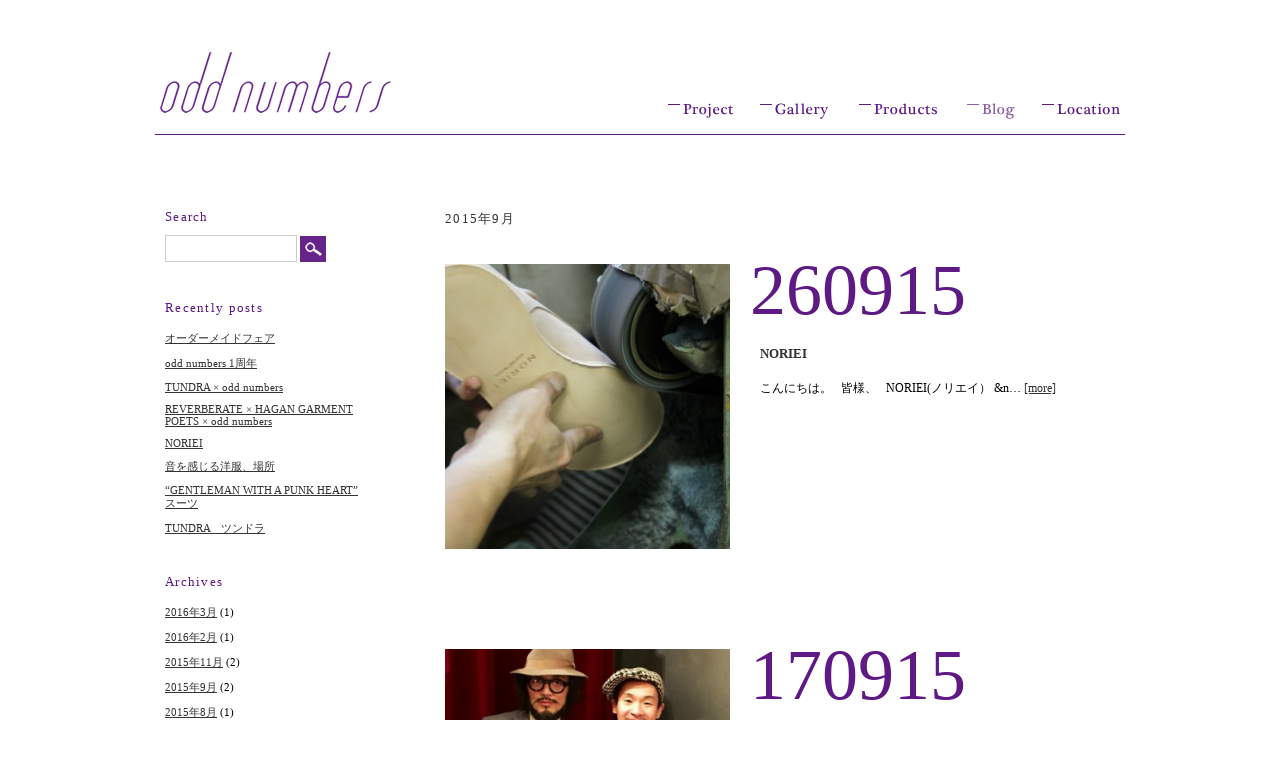

--- FILE ---
content_type: text/html; charset=UTF-8
request_url: http://oddnumbers-project.com/wp/archives/date/2015/09
body_size: 18427
content:
<!DOCTYPE html PUBLIC "-//W3C//DTD XHTML 1.0 Transitional//EN" "http://www.w3.org/TR/xhtml1/DTD/xhtml1-transitional.dtd">
<html xmlns="http://www.w3.org/1999/xhtml" lang="ja"
	itemscope 
	itemtype="http://schema.org/WebSite" 
	prefix="og: http://ogp.me/ns#" >
<meta http-equiv="Content-Type" content="text/html; charset=UTF-8" />
<title>9月, 2015 | oddnumbers</title>
<link rel="stylesheet" href="http://oddnumbers-project.com/wp/wp-content/themes/original/style.css" type="text/css" media="screen" />
<link rel="alternate" type="application/rss+xml" title="oddnumbers RSS Feed" href="http://oddnumbers-project.com/wp/feed" />
<link rel="alternate" type="application/atom+xml" title="oddnumbers Atom Feed" href="http://oddnumbers-project.com/wp/feed/atom" />
<link rel="pingback" href="http://oddnumbers-project.com/wp/xmlrpc.php" />

<!-- All in One SEO Pack 2.3.9.1 by Michael Torbert of Semper Fi Web Design[330,360] -->
<meta name="keywords" itemprop="keywords" content="noriei,shoes,シューズ,ノリエイ,レザーシューズ,dj,イベント,スーツ" />
<meta name="robots" content="noindex,follow" />

<link rel="canonical" href="http://oddnumbers-project.com/wp/archives/date/2015/09" />
<!-- /all in one seo pack -->
<link rel='dns-prefetch' href='//s.w.org' />
		<script type="text/javascript">
			window._wpemojiSettings = {"baseUrl":"https:\/\/s.w.org\/images\/core\/emoji\/2\/72x72\/","ext":".png","svgUrl":"https:\/\/s.w.org\/images\/core\/emoji\/2\/svg\/","svgExt":".svg","source":{"concatemoji":"http:\/\/oddnumbers-project.com\/wp\/wp-includes\/js\/wp-emoji-release.min.js?ver=4.6.29"}};
			!function(e,o,t){var a,n,r;function i(e){var t=o.createElement("script");t.src=e,t.type="text/javascript",o.getElementsByTagName("head")[0].appendChild(t)}for(r=Array("simple","flag","unicode8","diversity","unicode9"),t.supports={everything:!0,everythingExceptFlag:!0},n=0;n<r.length;n++)t.supports[r[n]]=function(e){var t,a,n=o.createElement("canvas"),r=n.getContext&&n.getContext("2d"),i=String.fromCharCode;if(!r||!r.fillText)return!1;switch(r.textBaseline="top",r.font="600 32px Arial",e){case"flag":return(r.fillText(i(55356,56806,55356,56826),0,0),n.toDataURL().length<3e3)?!1:(r.clearRect(0,0,n.width,n.height),r.fillText(i(55356,57331,65039,8205,55356,57096),0,0),a=n.toDataURL(),r.clearRect(0,0,n.width,n.height),r.fillText(i(55356,57331,55356,57096),0,0),a!==n.toDataURL());case"diversity":return r.fillText(i(55356,57221),0,0),a=(t=r.getImageData(16,16,1,1).data)[0]+","+t[1]+","+t[2]+","+t[3],r.fillText(i(55356,57221,55356,57343),0,0),a!=(t=r.getImageData(16,16,1,1).data)[0]+","+t[1]+","+t[2]+","+t[3];case"simple":return r.fillText(i(55357,56835),0,0),0!==r.getImageData(16,16,1,1).data[0];case"unicode8":return r.fillText(i(55356,57135),0,0),0!==r.getImageData(16,16,1,1).data[0];case"unicode9":return r.fillText(i(55358,56631),0,0),0!==r.getImageData(16,16,1,1).data[0]}return!1}(r[n]),t.supports.everything=t.supports.everything&&t.supports[r[n]],"flag"!==r[n]&&(t.supports.everythingExceptFlag=t.supports.everythingExceptFlag&&t.supports[r[n]]);t.supports.everythingExceptFlag=t.supports.everythingExceptFlag&&!t.supports.flag,t.DOMReady=!1,t.readyCallback=function(){t.DOMReady=!0},t.supports.everything||(a=function(){t.readyCallback()},o.addEventListener?(o.addEventListener("DOMContentLoaded",a,!1),e.addEventListener("load",a,!1)):(e.attachEvent("onload",a),o.attachEvent("onreadystatechange",function(){"complete"===o.readyState&&t.readyCallback()})),(a=t.source||{}).concatemoji?i(a.concatemoji):a.wpemoji&&a.twemoji&&(i(a.twemoji),i(a.wpemoji)))}(window,document,window._wpemojiSettings);
		</script>
		<style type="text/css">
img.wp-smiley,
img.emoji {
	display: inline !important;
	border: none !important;
	box-shadow: none !important;
	height: 1em !important;
	width: 1em !important;
	margin: 0 .07em !important;
	vertical-align: -0.1em !important;
	background: none !important;
	padding: 0 !important;
}
</style>
	<style type="text/css">
	.wp-pagenavi{margin-left:auto !important; margin-right:auto; !important}
	</style>
  <link rel='stylesheet' id='wp-pagenavi-style-css'  href='http://oddnumbers-project.com/wp/wp-content/plugins/wp-pagenavi-style/css/css3_black.css?ver=1.0' type='text/css' media='all' />
<script type='text/javascript' src='http://oddnumbers-project.com/wp/wp-includes/js/jquery/jquery.js?ver=1.12.4'></script>
<script type='text/javascript' src='http://oddnumbers-project.com/wp/wp-includes/js/jquery/jquery-migrate.min.js?ver=1.4.1'></script>
<link rel='https://api.w.org/' href='http://oddnumbers-project.com/wp/wp-json/' />
<link rel="EditURI" type="application/rsd+xml" title="RSD" href="http://oddnumbers-project.com/wp/xmlrpc.php?rsd" />
<link rel="wlwmanifest" type="application/wlwmanifest+xml" href="http://oddnumbers-project.com/wp/wp-includes/wlwmanifest.xml" /> 
	<style type="text/css">
	 .wp-pagenavi
	{
		font-size:12px !important;
	}
	</style>
			<style type="text/css">.recentcomments a{display:inline !important;padding:0 !important;margin:0 !important;}</style>
		<style type="text/css" media="screen">body{position:relative}#dynamic-to-top{display:none;overflow:hidden;width:auto;z-index:90;position:fixed;bottom:20px;right:20px;top:auto;left:auto;font-family:sans-serif;font-size:1em;color:#fff;text-decoration:none;padding:17px 16px;border:1px solid #000;background:#272727;-webkit-background-origin:border;-moz-background-origin:border;-icab-background-origin:border;-khtml-background-origin:border;-o-background-origin:border;background-origin:border;-webkit-background-clip:padding-box;-moz-background-clip:padding-box;-icab-background-clip:padding-box;-khtml-background-clip:padding-box;-o-background-clip:padding-box;background-clip:padding-box;-webkit-box-shadow:0 1px 3px rgba( 0, 0, 0, 0.4 ), inset 0 0 0 1px rgba( 0, 0, 0, 0.2 ), inset 0 1px 0 rgba( 255, 255, 255, .4 ), inset 0 10px 10px rgba( 255, 255, 255, .1 );-ms-box-shadow:0 1px 3px rgba( 0, 0, 0, 0.4 ), inset 0 0 0 1px rgba( 0, 0, 0, 0.2 ), inset 0 1px 0 rgba( 255, 255, 255, .4 ), inset 0 10px 10px rgba( 255, 255, 255, .1 );-moz-box-shadow:0 1px 3px rgba( 0, 0, 0, 0.4 ), inset 0 0 0 1px rgba( 0, 0, 0, 0.2 ), inset 0 1px 0 rgba( 255, 255, 255, .4 ), inset 0 10px 10px rgba( 255, 255, 255, .1 );-o-box-shadow:0 1px 3px rgba( 0, 0, 0, 0.4 ), inset 0 0 0 1px rgba( 0, 0, 0, 0.2 ), inset 0 1px 0 rgba( 255, 255, 255, .4 ), inset 0 10px 10px rgba( 255, 255, 255, .1 );-khtml-box-shadow:0 1px 3px rgba( 0, 0, 0, 0.4 ), inset 0 0 0 1px rgba( 0, 0, 0, 0.2 ), inset 0 1px 0 rgba( 255, 255, 255, .4 ), inset 0 10px 10px rgba( 255, 255, 255, .1 );-icab-box-shadow:0 1px 3px rgba( 0, 0, 0, 0.4 ), inset 0 0 0 1px rgba( 0, 0, 0, 0.2 ), inset 0 1px 0 rgba( 255, 255, 255, .4 ), inset 0 10px 10px rgba( 255, 255, 255, .1 );box-shadow:0 1px 3px rgba( 0, 0, 0, 0.4 ), inset 0 0 0 1px rgba( 0, 0, 0, 0.2 ), inset 0 1px 0 rgba( 255, 255, 255, .4 ), inset 0 10px 10px rgba( 255, 255, 255, .1 );-webkit-border-radius:30px;-moz-border-radius:30px;-icab-border-radius:30px;-khtml-border-radius:30px;border-radius:30px}#dynamic-to-top:hover{background:#4e9c9c;background:#272727 -webkit-gradient( linear, 0% 0%, 0% 100%, from( rgba( 255, 255, 255, .2 ) ), to( rgba( 0, 0, 0, 0 ) ) );background:#272727 -webkit-linear-gradient( top, rgba( 255, 255, 255, .2 ), rgba( 0, 0, 0, 0 ) );background:#272727 -khtml-linear-gradient( top, rgba( 255, 255, 255, .2 ), rgba( 0, 0, 0, 0 ) );background:#272727 -moz-linear-gradient( top, rgba( 255, 255, 255, .2 ), rgba( 0, 0, 0, 0 ) );background:#272727 -o-linear-gradient( top, rgba( 255, 255, 255, .2 ), rgba( 0, 0, 0, 0 ) );background:#272727 -ms-linear-gradient( top, rgba( 255, 255, 255, .2 ), rgba( 0, 0, 0, 0 ) );background:#272727 -icab-linear-gradient( top, rgba( 255, 255, 255, .2 ), rgba( 0, 0, 0, 0 ) );background:#272727 linear-gradient( top, rgba( 255, 255, 255, .2 ), rgba( 0, 0, 0, 0 ) );cursor:pointer}#dynamic-to-top:active{background:#272727;background:#272727 -webkit-gradient( linear, 0% 0%, 0% 100%, from( rgba( 0, 0, 0, .3 ) ), to( rgba( 0, 0, 0, 0 ) ) );background:#272727 -webkit-linear-gradient( top, rgba( 0, 0, 0, .1 ), rgba( 0, 0, 0, 0 ) );background:#272727 -moz-linear-gradient( top, rgba( 0, 0, 0, .1 ), rgba( 0, 0, 0, 0 ) );background:#272727 -khtml-linear-gradient( top, rgba( 0, 0, 0, .1 ), rgba( 0, 0, 0, 0 ) );background:#272727 -o-linear-gradient( top, rgba( 0, 0, 0, .1 ), rgba( 0, 0, 0, 0 ) );background:#272727 -ms-linear-gradient( top, rgba( 0, 0, 0, .1 ), rgba( 0, 0, 0, 0 ) );background:#272727 -icab-linear-gradient( top, rgba( 0, 0, 0, .1 ), rgba( 0, 0, 0, 0 ) );background:#272727 linear-gradient( top, rgba( 0, 0, 0, .1 ), rgba( 0, 0, 0, 0 ) )}#dynamic-to-top,#dynamic-to-top:active,#dynamic-to-top:focus,#dynamic-to-top:hover{outline:none}#dynamic-to-top span{display:block;overflow:hidden;width:14px;height:12px;background:url( http://oddnumbers-project.com/wp/wp-content/plugins/dynamic-to-top/css/images/up.png )no-repeat center center}</style><script type="text/javascript" src="http://oddnumbers-project.com/js/yuga.js" charset="utf-8"></script>
<link rel="shortcut icon" href="http://oddnumbers-project.com/img/fav.ico" />
<script src="http://ajax.googleapis.com/ajax/libs/jquery/1.8.2/jquery.min.js"></script>
<script type="text/javascript" src="http://oddnumbers-project.com/js/jquery.page-scroller.js" charset="utf-8"></script>

</head>

<body >
<div id="wrapper">
<header>
<h1><a href="http://oddnumbers-project.com/"><img src="http://oddnumbers-project.com/img/logo.png" alt="odd numbers" width="236" height="76"></a></h1>
<div id="navi">
<ul>
 <li><a href="http://oddnumbers-project.com/project/"><img src="http://oddnumbers-project.com/img/navi01.png" alt="project" width="90" height="39"></a></li>
 <li><a href="http://oddnumbers-project.com/gallery/"><img src="http://oddnumbers-project.com/img/navi02.png" alt="gallery" width="98" height="39"></a></li>
 <li><a href="http://oddnumbers-project.com/products/index.html"><img src="http://oddnumbers-project.com/img/navi03.png" alt="products" width="109" height="39"></a></li>
 <li id="on"><a href="http://oddnumbers-project.com/wp/"><img src="http://oddnumbers-project.com/img/navi04.png" alt="blog" width="76" height="39"></a></li>
 <li><a href="http://oddnumbers-project.com/location/index.html"><img src="http://oddnumbers-project.com/img/navi05.png" alt="location" width="95" height="39"></a></li>
</ul>
</div>
</header>

<div id="outer2">
<div id="container">
<div class="ffix"></div>
<div id="content">

<div class="left">
<!-- 
<div id="calenderbox">
<table id="wp-calendar">
	<caption>2015年9月</caption>
	<thead>
	<tr>
		<th scope="col" title="月曜日">月</th>
		<th scope="col" title="火曜日">火</th>
		<th scope="col" title="水曜日">水</th>
		<th scope="col" title="木曜日">木</th>
		<th scope="col" title="金曜日">金</th>
		<th scope="col" title="土曜日">土</th>
		<th scope="col" title="日曜日">日</th>
	</tr>
	</thead>

	<tfoot>
	<tr>
		<td colspan="3" id="prev"><a href="http://oddnumbers-project.com/wp/archives/date/2015/08">&laquo; 8月</a></td>
		<td class="pad">&nbsp;</td>
		<td colspan="3" id="next"><a href="http://oddnumbers-project.com/wp/archives/date/2015/11">11月 &raquo;</a></td>
	</tr>
	</tfoot>

	<tbody>
	<tr>
		<td colspan="1" class="pad">&nbsp;</td><td>1</td><td>2</td><td>3</td><td>4</td><td>5</td><td>6</td>
	</tr>
	<tr>
		<td>7</td><td>8</td><td>9</td><td>10</td><td>11</td><td>12</td><td>13</td>
	</tr>
	<tr>
		<td>14</td><td>15</td><td>16</td><td><a href="http://oddnumbers-project.com/wp/archives/date/2015/09/17" aria-label="2015年9月17日 に投稿を公開">17</a></td><td>18</td><td>19</td><td>20</td>
	</tr>
	<tr>
		<td>21</td><td>22</td><td>23</td><td>24</td><td>25</td><td><a href="http://oddnumbers-project.com/wp/archives/date/2015/09/26" aria-label="2015年9月26日 に投稿を公開">26</a></td><td>27</td>
	</tr>
	<tr>
		<td>28</td><td>29</td><td>30</td>
		<td class="pad" colspan="4">&nbsp;</td>
	</tr>
	</tbody>
	</table></div>
 -->

<div class="sidebar">
<h2>Search</h2>
<form method="get" action="http://oddnumbers-project.com/wp">
<p>
<input type="text" name="s" id="s" value="" />
<input type="submit" value="SEARCH" />
</p>
</form>
</div><!-- sidebar end -->

<div class="sidebar">
<h2>Recently posts</h2>
<ul>
	<li><a href='http://oddnumbers-project.com/wp/archives/270'>オーダーメイドフェア</a></li>
	<li><a href='http://oddnumbers-project.com/wp/archives/256'>odd numbers 1周年</a></li>
	<li><a href='http://oddnumbers-project.com/wp/archives/244'>TUNDRA × odd numbers</a></li>
	<li><a href='http://oddnumbers-project.com/wp/archives/226'>REVERBERATE × HAGAN GARMENT POETS × odd numbers</a></li>
	<li><a href='http://oddnumbers-project.com/wp/archives/190'>NORIEI</a></li>
	<li><a href='http://oddnumbers-project.com/wp/archives/180'>音を感じる洋服、場所</a></li>
	<li><a href='http://oddnumbers-project.com/wp/archives/137'>“GENTLEMAN WITH A PUNK HEART”  スーツ</a></li>
	<li><a href='http://oddnumbers-project.com/wp/archives/112'>TUNDRA　ツンドラ</a></li>
</ul>
</div><!-- sidebar end -->

<div class="sidebar">
<h2>Archives</h2>
<ul>
	<li><a href='http://oddnumbers-project.com/wp/archives/date/2016/03'>2016年3月</a>&nbsp;(1)</li>
	<li><a href='http://oddnumbers-project.com/wp/archives/date/2016/02'>2016年2月</a>&nbsp;(1)</li>
	<li><a href='http://oddnumbers-project.com/wp/archives/date/2015/11'>2015年11月</a>&nbsp;(2)</li>
	<li><a href='http://oddnumbers-project.com/wp/archives/date/2015/09'>2015年9月</a>&nbsp;(2)</li>
	<li><a href='http://oddnumbers-project.com/wp/archives/date/2015/08'>2015年8月</a>&nbsp;(1)</li>
	<li><a href='http://oddnumbers-project.com/wp/archives/date/2015/07'>2015年7月</a>&nbsp;(1)</li>
	<li><a href='http://oddnumbers-project.com/wp/archives/date/2015/06'>2015年6月</a>&nbsp;(3)</li>
	<li><a href='http://oddnumbers-project.com/wp/archives/date/2015/05'>2015年5月</a>&nbsp;(3)</li>
</ul>
</div><!-- sidebar end -->

<div class="sidebar">
<h2>Categories</h2>
<ul>
	<li class="cat-item cat-item-7"><a href="http://oddnumbers-project.com/wp/archives/category/%ef%bd%b1%ef%bd%b2%ef%be%83%ef%be%91" >ｱｲﾃﾑ</a> (10)
</li>
	<li class="cat-item cat-item-41"><a href="http://oddnumbers-project.com/wp/archives/category/%e3%82%a4%e3%83%99%e3%83%b3%e3%83%88" >イベント</a> (5)
</li>
	<li class="cat-item cat-item-2"><a href="http://oddnumbers-project.com/wp/archives/category/%e5%85%a5%e8%8d%b7%e6%83%85%e5%a0%b1" >入荷情報</a> (6)
</li>
	<li class="cat-item cat-item-22"><a href="http://oddnumbers-project.com/wp/archives/category/%e6%97%a5%e8%a8%98" >日記</a> (5)
</li>
	<li class="cat-item cat-item-1"><a href="http://oddnumbers-project.com/wp/archives/category/%e6%9c%aa%e5%88%86%e9%a1%9e" >未分類</a> (1)
</li>
</ul>
</div><!-- sidebar end -->

<div class="sidebar">
<div id="feedbox">
<h2>RSS Feed</h2>
<p class="feed">
<img src="http://oddnumbers-project.com/wp/wp-content/themes/original/feedicon.png" alt="*" />
<a href="http://oddnumbers-project.com/wp/feed">RSS 2.0</a><br />
<img src="http://oddnumbers-project.com/wp/wp-content/themes/original/feedicon.png" alt="*" />
<a href="http://oddnumbers-project.com/wp/feed/rdf">RSS 1.0</a><br />
<img src="http://oddnumbers-project.com/wp/wp-content/themes/original/feedicon.png" alt="*" />
<a href="http://oddnumbers-project.com/wp/feed/atom">Atom</a>
</p>
</div>
</div><!-- sidebar end -->

<div class="sidebar">
<div id="shopbox">
<img src="http://oddnumbers-project.com/img/logo_s.png" width="200" height="200" alt="oddnumbers" />
<address>
542-0081 大阪市中央区南船場3-2-6<br />
大阪農林会館300号室
</address>
<p>
T. 06 6245 5050<br />
F. 06 6245 5155
</p>
<p>
Store hours. 12-20
</p>
</div>
</div><!-- sidebar end -->
</div><!--left-->

<div class="right">
<div class="main2">


<p id ="pagetitle">2015年9月</p>



<div class="post">
<div class="thumb">
<a href="http://oddnumbers-project.com/wp/archives/190">
<img width="333" height="333" src="http://oddnumbers-project.com/wp/wp-content/uploads/2015/09/DSC08748_s-333x333.jpg" class="attachment-post-thumbnail size-post-thumbnail wp-post-image" alt="DSC08748_s" /></a>
</div>
<div class="post_inner">
<div class="postdate2">
260915</div><!-- end postdate2 -->
<h3><a href="http://oddnumbers-project.com/wp/archives/190" rel="bookmark" title="NORIEI">NORIEI</a></h3>
<p>こんにちは。 &nbsp; 皆様、 &nbsp; NORIEI(ノリエイ） &#038;n&#8230; <a href="http://oddnumbers-project.com/wp/archives/190" class="readmore">[more]</a></p>
</div><!-- end post_inner -->

</div><!--post-->
<div class="post">
<div class="thumb">
<a href="http://oddnumbers-project.com/wp/archives/180">
<img width="333" height="333" src="http://oddnumbers-project.com/wp/wp-content/uploads/2015/09/IMG_0602_s-333x333.jpg" class="attachment-post-thumbnail size-post-thumbnail wp-post-image" alt="IMG_0602_s" /></a>
</div>
<div class="post_inner">
<div class="postdate2">
170915</div><!-- end postdate2 -->
<h3><a href="http://oddnumbers-project.com/wp/archives/180" rel="bookmark" title="音を感じる洋服、場所">音を感じる洋服、場所</a></h3>
<p>こんにちは。 &nbsp; 明日、9月18日(金）夜24時より、東心斎橋のシネマ&#8230; <a href="http://oddnumbers-project.com/wp/archives/180" class="readmore">[more]</a></p>
</div><!-- end post_inner -->

</div><!--post-->


</div><!--main-->
</div><!--right-->

<div class="ffix"></div>
</div><!--content-->

</div><!--container-->
</div><!--outer-->

<footer>
<ul>
 <li class="coming"><img src="http://oddnumbers-project.com/img/btn_tumblr.png" alt="project" width="90" height="39"></li>
 <li><a href="https://instagram.com/odd_numbers/" target="_blank"><img src="http://oddnumbers-project.com/img/btn_insta.png" alt="project" width="123" height="39"></a></li>
 <li><a href="https://www.facebook.com/pages/Odd-Numbers/449502445196955" target="_blank"><img src="http://oddnumbers-project.com/img/btn_fb.png" alt="project" width="107" height="39"></a></li>
</ul>
</footer>
</div><!-- end wrapper -->
</body>
</html>

--- FILE ---
content_type: text/css
request_url: http://oddnumbers-project.com/wp/wp-content/themes/original/style.css
body_size: 7674
content:
/*
Theme Name: Original
Theme URI: 
Author: 
Tags: light, three-columns, two-columns, fixed-width, threaded-comments
*/
/*全体構造---------------------------------*/

body,div,ul,li,form,input,p,h1 {
	margin: 0;
	padding: 0;
}
html {
    font-family: "Times New Roman", Times, "ＭＳ Ｐ明朝", "MS PMincho", "MS 明朝", serif;
  overflow-y:scroll;
}
body {

}
img {
	vertical-align: bottom;
	border: none;
}
a {
	outline-width: 0;
}
a:link {
	color: #333;
}
a:visited {
	color: #333;
}
a:hover,active {
	color: #999;
}
p {
	color: black;
	font-size: 0.8em;
	line-height: 150%;
}
p.justify {
    text-align: justify;
	text-justify: inter-ideograph;
}
ul {
	list-style: none;
}
li a:hover img {
	opacity: 0.7;
}
li#on {
	opacity: 0.7;
}
li.coming img {
	opacity: 0.2;
}
#wrapper {
	margin: 0 auto;
	width: 970px;
	padding-top: 52px;
	background: #FFF;
}

/*ヘッダ-----------------------------*/

header {
	padding-bottom: 5px;
	margin-bottom: 75px;
	border-bottom: 1px solid #5E1984;
}
header:after {
     content: ".";
     height: 0.1px;
     font-size: 0.1em;
     line-height: 0; 
     clear: both;
     display: block;
     visibility: hidden;
}
h1 {
	float: left;
	width: 236px;
}
#navi {
	float: right;
	width: 468px;
	margin-top: 38px;
}
#navi li {
	float: left;
}

/*コンテンツ----------------------------*/

section#contents {
	clear: both;
}
h2 {
	clear: both;
	font-size: 1em;
	font-weight: normal;
	margin-top: 10px;
	margin-left: 8px;
	color: #5E1984;
}

/*フッタ------------------------------*/

footer {
	clear: both;
	padding-top: 5px;
	border-top: 1px solid #5E1984;
	background: url(http://oddnumbers-project.com/img/copy.png) no-repeat right;
	height: 39px;
	margin-bottom: 50px;
}
footer li {
	float: left;
}


.ffix {
	clear: both;
}
p {
	padding: 0px 0px 5px 0px;
}
#outer2 {
	background: #fff;
	width: 960px;
	margin: 0 auto;
	text-align: left;
	padding: 0 10px;
}
#container {
}
.left {
	width: 190px;
	float: left;
}
.category {
	text-transform: lowercase;
}
.category a {
	color: #5C5C5C;
	border: none;
}
.main2 {
	width: 755px;
	float: right;
    font-family: "Times New Roman", Times, "ＭＳ Ｐ明朝", "MS PMincho", "MS 明朝", serif;
}
.post {
	margin-bottom: 45px;
	padding: 0 0 40px 75px;
	width: 680px;
}
.post:after {
     content: ".";
     height: 0.1px;
     font-size: 0.1em;
     line-height: 0; 
     clear: both;
     display: block;
     visibility: hidden;
}
.post2 {
	margin-bottom: 15px;
	padding: 0 0 10px 75px;
	width: 680px;
	clear: both;
}
.posthead {
	margin-bottom: 20px;
}
.thumb {
	width: 285px;
	float: left;
	padding-top: 15px;
}
.post_inner {
	float: right;
	width: 365px;
}
.post_inner_single {
	padding-top: 5px;
}
.postdate2 {
	text-align: left;
	font-size: 4.5em;
	color: #5e1984;
	margin-bottom: 15px;
	margin-left: -10px;
}
.post h3 {
	margin-bottom: 15px;
	font-weight: bold;
	font-size: 0.8em;
}
.poppost h3 {
	font-size: 1.1em;
	margin-bottom: 3px;
	font-weight: normal;
}
.poppost h3 a{
	text-decoration: none;
	border-bottom: none;
}
.poppost h3 a:hover {
	background: #eaeaea;
}
.post2 h3 {
	margin: 0 0 15px 0;
	font-size: 0.9em;
    font-family: "Times New Roman", Times, "ＭＳ Ｐ明朝", "MS PMincho", "MS 明朝", serif;
}
.post h3 a, .post2 h3 a{
	text-decoration: none;
	border-bottom: none;
	color: #333;
}
.post h3 a:hover, .post2 h3 a:hover {
	background: #eaeaea;
}
.thumb img {
	width: 285px;
	height: 285px;
}
.post p {
	font-size: 0.75em;
	line-height: 185%;
}
.post2 p {
	clear: both;
	font-size: 0.75em;
	line-height: 150%;
}
p.homelink {
	margin-top: 40px;
	margin-bottom: 40px;
}
#postinfobox {
	clear: both;
}
p.postinfo {
	margin-top: 40px;
	text-align: left;
	border-bottom: 1px solid #ccc;
}
/*トラックバック*/
#track {
	background: url(images/stripe.gif) repeat-x bottom;
	margin-bottom: 15px;
	padding: 0 15px 15px 5px;
	clear: both;
}
#track h3 {
	padding-left: 15px;
	font-size: 12px;
	font-weight: bold;
	color: #333;
	margin-bottom: 15px;
	clear: both;
	font-family: Avenir, Arial, sans-serif;
	letter-spacing: 0.1em;
}
p#trackurl {
	font-size: 0.8em;
	padding-left: 15px;
}
.similar {
	padding: 0;
	clear: both;
}
.similar ul {
	list-style: none;
	padding-left: 15px;
}
.similar li {
	line-height: 170%;
}
.similar h2 {
	background: #f1f1f1;
	padding: 5px;
	font-size: 12px;
	color: #333;
	margin: 0 0 8px 0;
	clear: both;
	letter-spacing: 0.1em;
}
.similar ul {
	font-size: 0.8em;
}

/*pagelink-------------------------------*/
.pagelink {
 margin: 15px 0;
 clear: both;
 font-size: 0.8em;
}
.pagelink:after {
 clear: both;
 content: ".";
 height: 0px;
 display: block;
 visibility: hidden;
}
.pagelink a {
}
.pagelink a:hover {
 text-decoration: underline;
}
span.pageprev {
 float: left;
}
span.pagenext {
 float: right;
}
.wp-pagenavi {
	text-align: center;
	margin: 0 auto;
}
.post-data {
	padding: 10px;
	text-align: center;
	margin-top: 10px;
	text-align: center;
	background: url(images/stripe.gif) repeat-x top;
	border-bottom: 1px solid #999;
}
.post-data a {
	border-bottom: none;
}





/*追加分*/
p#pagetitle {
	font-size: 0.8em;
	color: #333;
	margin-bottom: 15px;
	margin-left: 75px;
	clear: both;
	letter-spacing: 0.1em;
    font-family: "Times New Roman", Times, "ＭＳ Ｐ明朝", "MS PMincho", "MS 明朝", serif;
}
.poppost {
	witdh: 210px;
 	background: url("images/stripe.gif") repeat-x scroll center bottom transparent;
    	clear: both;
    	margin-bottom: 10px;
    	padding-bottom: 5px;
}
.poppost:after {
     content: ".";
     height: 0.1px;
     font-size: 0.1em;
     line-height: 0; 
     clear: both;
     display: block;
     visibility: hidden;
}
.poppost img {
	border: 3px solid #e9e9e9;
}
.poppost h3 {
	font-size: 1.1em;
	margin-bottom: 3px;
	font-weight: normal;
}
.poppost span.wpp-date {
	font-size: 0.7em;
	color: #999;
}
.fontbold {
	font-weight: bold;
}
.wp-pagenavi {
	clear: both;
	margin: 20px 0 30px;
}

/*サイドバー関連*/
.sidebar {
	width: 200px;
	padding: 0 0 34px 0;
    font-family: "Times New Roman", Times, "ＭＳ Ｐ明朝", "MS PMincho", "MS 明朝", serif;
}
.sidebar a {
	text-decoration: underline;
}
.sidebar a:hover {
	color: #666;
}
.borderbox {
	border-bottom: 1px solid #ccc;
}
.sidebar h2 {
	font-size: 0.8em;
	font-weight: normal;
	color: #5e1984;
	margin: 0 0 10px 0;
	clear: both;
	letter-spacing: 0.1em;
}
#searchform {
	padding-bottom: 15px;
}
#searchform label {
	padding: 0 0 8px 0;
	display: block;
}
.sidebar ul, .left ul {
	list-style: none;
}
.sidebar ul li {
	padding: 5px 0;
	letter-spacing: 0;
	font-size: 0.7em;
}
#feedbox p {
	margin-left: 5px;
	margin-bottom: 0;
	font-size: 0.7em;
	line-height: 20px;
	padding: 0;
}
input[type="submit"]::-moz-focus-inner {
    border :0px;
}
.sidebar h4 {
	color: #333;
	line-height: 180%;
	letter-spacing: 0;
	font-size: 1em;
}
.sidebar input[type="text"] {
	border: 1px solid #ccc;
	background: #fff;
	padding: 5px;
	width: 120px;
}
.sidebar input[type="submit"] {
	width: 26px;
	height: 26px;
	text-indent: -9999px;
	border: none;
	cursor: pointer;
	background: url("images/icon_search.png") top no-repeat;
}

#shopbox h4 {
	margin-bottom: 10px;
}
#shopbox address {
	font-style: normal;
	font-size: 0.7em;
	margin: 10px 0;
	color: #5e1984;
}
#shopbox p {
	margin-bottom: 5px;
	color: #5e1984;
}
#icons img {
	margin-right: 10px;
	margin-top: 5px;
}
/*カレンダー*/
#wp-calendar {
	width: 200px;
	margin: 0 auto 10px;
	text-align: center;
}
#wp-calendar caption {
	margin-bottom: 5px;
}
#calenderbox a {
	text-decoration: underline;
	font-weight: bold;
}
/*タグクラウド*/
.ctc {
}
.ctc a {
	display: block;
	padding: 5px 0;
	margin-left: 20px;
	letter-spacing: 0;
	border-bottom: 1px solid #eaeaea;
}

